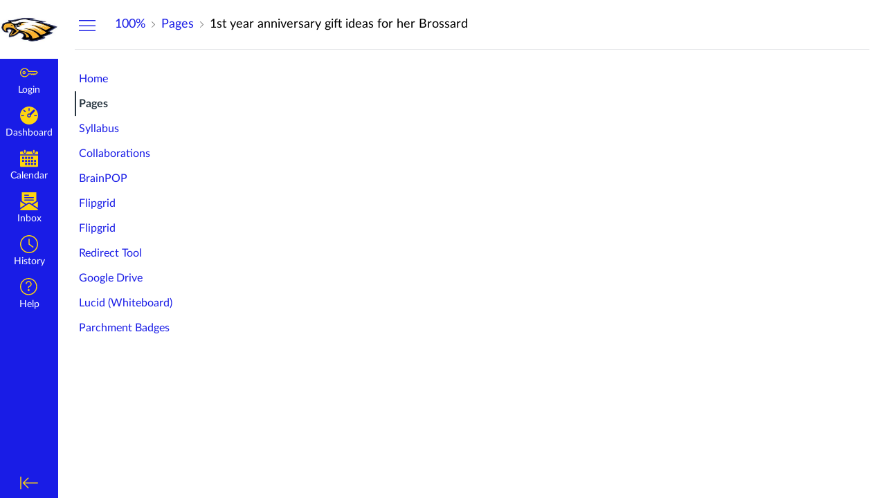

--- FILE ---
content_type: text/css; charset=utf-8
request_url: https://du11hjcvx0uqb.cloudfront.net/dist/brandable_css/fdacf74a553a0bdc5742536e7a61cf65/variables-6ceabaf6137deaa1b310c07895491bdd.css
body_size: 680
content:
:root {
        --ic-brand-primary-darkened-5: #181BDB;
--ic-brand-primary-darkened-10: #171ACF;
--ic-brand-primary-darkened-15: #1618C4;
--ic-brand-primary-lightened-5: #2427E7;
--ic-brand-primary-lightened-10: #3032E8;
--ic-brand-primary-lightened-15: #3B3EE9;
--ic-brand-button--primary-bgd-darkened-5: #181BDB;
--ic-brand-button--primary-bgd-darkened-15: #1618C4;
--ic-brand-button--secondary-bgd-darkened-5: #26333D;
--ic-brand-button--secondary-bgd-darkened-15: #222E37;
--ic-brand-font-color-dark-lightened-15: #262626;
--ic-brand-font-color-dark-lightened-28: #474747;
--ic-link-color-darkened-10: #171ACF;
--ic-link-color-lightened-10: #3032E8;
--ic-brand-primary: #191ce6;
--ic-brand-font-color-dark: #000000;
--ic-link-color: #191ce6;
--ic-brand-button--primary-bgd: var(--ic-brand-primary);
--ic-brand-button--primary-text: #ffffff;
--ic-brand-button--secondary-bgd: #273540;
--ic-brand-button--secondary-text: #ffffff;
--ic-brand-global-nav-bgd: #191ce6;
--ic-brand-global-nav-ic-icon-svg-fill: #fed50f;
--ic-brand-global-nav-ic-icon-svg-fill--active: var(--ic-brand-primary);
--ic-brand-global-nav-menu-item__text-color: #ffffff;
--ic-brand-global-nav-menu-item__text-color--active: var(--ic-link-color);
--ic-brand-global-nav-avatar-border: #ffffff;
--ic-brand-global-nav-menu-item__badge-bgd: #ffffff;
--ic-brand-global-nav-menu-item__badge-bgd--active: var(--ic-brand-primary);
--ic-brand-global-nav-menu-item__badge-text: #000000;
--ic-brand-global-nav-menu-item__badge-text--active: #ffffff;
--ic-brand-global-nav-logo-bgd: #ffffff;
--ic-brand-header-image: url('https://instructure-uploads.s3.amazonaws.com/account_99790000000000001/attachments/1731/fordland%202?AWSAccessKeyId=AKIAJFNFXH2V2O7RPCAA&Expires=1952249994&Signature=W5kueKRP34ZfUKTwvN3YFjyZAMQ%3D&response-cache-control=Cache-Control%3Amax-age%3D473364000.0%2C%20public&response-expires=473364000.0');
--ic-brand-mobile-global-nav-logo: url('https://du11hjcvx0uqb.cloudfront.net/dist/images/mobile-global-nav-logo-aff8453309.svg');
--ic-brand-watermark: ;
--ic-brand-watermark-opacity: 1;
--ic-brand-favicon: url('https://du11hjcvx0uqb.cloudfront.net/dist/images/favicon-e10d657a73.ico');
--ic-brand-apple-touch-icon: url('https://du11hjcvx0uqb.cloudfront.net/dist/images/apple-touch-icon-585e5d997d.png');
--ic-brand-msapplication-tile-color: var(--ic-brand-primary);
--ic-brand-msapplication-tile-square: url('https://du11hjcvx0uqb.cloudfront.net/dist/images/windows-tile-eda8889e7b.png');
--ic-brand-msapplication-tile-wide: url('https://du11hjcvx0uqb.cloudfront.net/dist/images/windows-tile-wide-44d3cc1060.png');
--ic-brand-right-sidebar-logo: ;
--ic-brand-Login-body-bgd-color: #334451;
--ic-brand-Login-body-bgd-image: ;
--ic-brand-Login-body-bgd-shadow-color: #273540;
--ic-brand-Login-logo: url('https://du11hjcvx0uqb.cloudfront.net/dist/images/login/canvas-logo-5617606953.svg');
--ic-brand-Login-Content-bgd-color: none;
--ic-brand-Login-Content-border-color: none;
--ic-brand-Login-Content-inner-bgd: none;
--ic-brand-Login-Content-inner-border: none;
--ic-brand-Login-Content-inner-body-bgd: none;
--ic-brand-Login-Content-inner-body-border: none;
--ic-brand-Login-Content-label-text-color: #ffffff;
--ic-brand-Login-Content-password-text-color: #ffffff;
--ic-brand-Login-footer-link-color: #ffffff;
--ic-brand-Login-footer-link-color-hover: #ffffff;
--ic-brand-Login-instructure-logo: #ffffff;
      }

--- FILE ---
content_type: text/javascript
request_url: https://du11hjcvx0uqb.cloudfront.net/dist/brandable_css/fdacf74a553a0bdc5742536e7a61cf65/variables-6ceabaf6137deaa1b310c07895491bdd.js
body_size: 683
content:
CANVAS_ACTIVE_BRAND_VARIABLES = {"ic-brand-primary-darkened-5":"#181BDB","ic-brand-primary-darkened-10":"#171ACF","ic-brand-primary-darkened-15":"#1618C4","ic-brand-primary-lightened-5":"#2427E7","ic-brand-primary-lightened-10":"#3032E8","ic-brand-primary-lightened-15":"#3B3EE9","ic-brand-button--primary-bgd-darkened-5":"#181BDB","ic-brand-button--primary-bgd-darkened-15":"#1618C4","ic-brand-button--secondary-bgd-darkened-5":"#26333D","ic-brand-button--secondary-bgd-darkened-15":"#222E37","ic-brand-font-color-dark-lightened-15":"#262626","ic-brand-font-color-dark-lightened-28":"#474747","ic-link-color-darkened-10":"#171ACF","ic-link-color-lightened-10":"#3032E8","ic-brand-primary":"#191ce6","ic-brand-font-color-dark":"#000000","ic-link-color":"#191ce6","ic-brand-button--primary-bgd":"#191ce6","ic-brand-button--primary-text":"#ffffff","ic-brand-button--secondary-bgd":"#273540","ic-brand-button--secondary-text":"#ffffff","ic-brand-global-nav-bgd":"#191ce6","ic-brand-global-nav-ic-icon-svg-fill":"#fed50f","ic-brand-global-nav-ic-icon-svg-fill--active":"#191ce6","ic-brand-global-nav-menu-item__text-color":"#ffffff","ic-brand-global-nav-menu-item__text-color--active":"#191ce6","ic-brand-global-nav-avatar-border":"#ffffff","ic-brand-global-nav-menu-item__badge-bgd":"#ffffff","ic-brand-global-nav-menu-item__badge-bgd--active":"#191ce6","ic-brand-global-nav-menu-item__badge-text":"#000000","ic-brand-global-nav-menu-item__badge-text--active":"#ffffff","ic-brand-global-nav-logo-bgd":"#ffffff","ic-brand-header-image":"https://instructure-uploads.s3.amazonaws.com/account_99790000000000001/attachments/1731/fordland%202?AWSAccessKeyId=AKIAJFNFXH2V2O7RPCAA\u0026Expires=1952249994\u0026Signature=W5kueKRP34ZfUKTwvN3YFjyZAMQ%3D\u0026response-cache-control=Cache-Control%3Amax-age%3D473364000.0%2C%20public\u0026response-expires=473364000.0","ic-brand-mobile-global-nav-logo":"https://du11hjcvx0uqb.cloudfront.net/dist/images/mobile-global-nav-logo-aff8453309.svg","ic-brand-watermark":"","ic-brand-watermark-opacity":"1","ic-brand-favicon":"https://du11hjcvx0uqb.cloudfront.net/dist/images/favicon-e10d657a73.ico","ic-brand-apple-touch-icon":"https://du11hjcvx0uqb.cloudfront.net/dist/images/apple-touch-icon-585e5d997d.png","ic-brand-msapplication-tile-color":"#191ce6","ic-brand-msapplication-tile-square":"https://du11hjcvx0uqb.cloudfront.net/dist/images/windows-tile-eda8889e7b.png","ic-brand-msapplication-tile-wide":"https://du11hjcvx0uqb.cloudfront.net/dist/images/windows-tile-wide-44d3cc1060.png","ic-brand-right-sidebar-logo":"","ic-brand-Login-body-bgd-color":"#334451","ic-brand-Login-body-bgd-image":"","ic-brand-Login-body-bgd-shadow-color":"#273540","ic-brand-Login-logo":"https://du11hjcvx0uqb.cloudfront.net/dist/images/login/canvas-logo-5617606953.svg","ic-brand-Login-Content-bgd-color":"none","ic-brand-Login-Content-border-color":"none","ic-brand-Login-Content-inner-bgd":"none","ic-brand-Login-Content-inner-border":"none","ic-brand-Login-Content-inner-body-bgd":"none","ic-brand-Login-Content-inner-body-border":"none","ic-brand-Login-Content-label-text-color":"#ffffff","ic-brand-Login-Content-password-text-color":"#ffffff","ic-brand-Login-footer-link-color":"#ffffff","ic-brand-Login-footer-link-color-hover":"#ffffff","ic-brand-Login-instructure-logo":"#ffffff"};

--- FILE ---
content_type: text/javascript
request_url: https://du11hjcvx0uqb.cloudfront.net/dist/timezone/America/Chicago-d9fecf4265.js
body_size: 487
content:
(window.__PRELOADED_TIMEZONE_DATA__||(window.__PRELOADED_TIMEZONE_DATA__={}))["America/Chicago"]={zones:{"America/Chicago":["z",{wallclock:-946944e5,format:"C%sT",abbrev:"CST",offset:-216e5,posix:-946728e5,save:0,rules:"US"},{wallclock:-7573824e5,format:"C%sT",abbrev:"CST",offset:-216e5,posix:-7573608e5,save:0,rules:"Chicago"},{wallclock:-8836128e5,format:"C%sT",abbrev:"CST",offset:-216e5,posix:-8835912e5,save:0,rules:"US"},{wallclock:-10454328e5,format:"C%sT",abbrev:"CST",offset:-216e5,posix:-10454148e5,save:0,rules:"Chicago"},{wallclock:-10678104e5,format:"EST",abbrev:"EST",offset:-18e6,posix:-10677888e5,save:0},{wallclock:-15779232e5,format:"C%sT",abbrev:"CST",offset:-216e5,posix:-15779016e5,save:0,rules:"Chicago"},{wallclock:-2717668236e3,format:"C%sT",abbrev:"CST",offset:-216e5,posix:-27176472e5,save:0,rules:"US"},{wallclock:-17976931348623157e292,format:"LMT",abbrev:"LMT",offset:-21036e3,posix:-17976931348623157e292,save:0}]},rules:{US:[{from:2007,to:17976931348623157e292,month:2,day:[0,8],time:120,clock:"wallclock",save:60,letter:"D",saved:0},{from:2007,to:17976931348623157e292,month:10,day:[0,1],time:120,clock:"wallclock",save:0,letter:"S",saved:36e5},{from:1967,to:2006,month:9,day:[0,-31],time:120,clock:"wallclock",save:0,letter:"S",saved:36e5},{from:1987,to:2006,month:3,day:[0,1],time:120,clock:"wallclock",save:60,letter:"D",saved:0},{from:1976,to:1986,month:3,day:[0,-30],time:120,clock:"wallclock",save:60,letter:"D",saved:0},{from:1975,to:1975,month:1,day:[0,-29],time:120,clock:"wallclock",save:60,letter:"D",saved:0},{from:1974,to:1974,month:0,day:[7,6],time:120,clock:"wallclock",save:60,letter:"D",saved:0},{from:1967,to:1973,month:3,day:[0,-30],time:120,clock:"wallclock",save:60,letter:"D",saved:0},{from:1945,to:1945,month:7,day:[7,14],time:1380,clock:"posix",save:60,letter:"P",saved:36e5},{from:1945,to:1945,month:8,day:[7,30],time:120,clock:"wallclock",save:0,letter:"S",saved:36e5},{from:1942,to:1942,month:1,day:[7,9],time:120,clock:"wallclock",save:60,letter:"W",saved:0},{from:1918,to:1919,month:2,day:[0,-31],time:120,clock:"wallclock",save:60,letter:"D",saved:0},{from:1918,to:1919,month:9,day:[0,-31],time:120,clock:"wallclock",save:0,letter:"S",saved:36e5}],Chicago:[{from:1922,to:1966,month:3,day:[0,-30],time:120,clock:"wallclock",save:60,letter:"D",saved:0},{from:1955,to:1966,month:9,day:[0,-31],time:120,clock:"wallclock",save:0,letter:"S",saved:36e5},{from:1922,to:1954,month:8,day:[0,-30],time:120,clock:"wallclock",save:0,letter:"S",saved:36e5},{from:1920,to:1921,month:9,day:[0,-31],time:120,clock:"wallclock",save:0,letter:"S",saved:36e5},{from:1921,to:1921,month:2,day:[0,-31],time:120,clock:"wallclock",save:60,letter:"D",saved:0},{from:1920,to:1920,month:5,day:[7,13],time:120,clock:"wallclock",save:60,letter:"D",saved:0}]}};
//# sourceMappingURL=../../maps/timezone/America/Chicago-d9fecf4265.js.map
